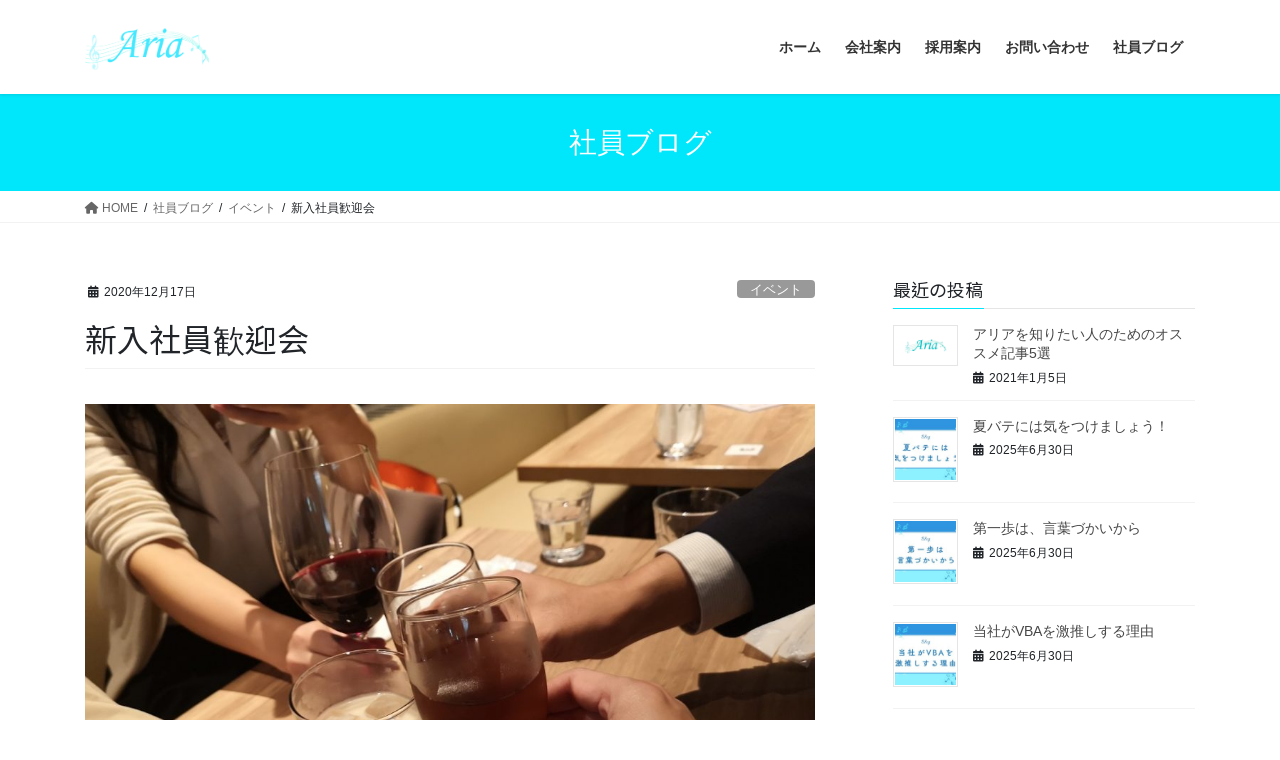

--- FILE ---
content_type: text/html; charset=UTF-8
request_url: https://aria-air.com/2020/12/17/1305/
body_size: 17441
content:
<!DOCTYPE html>
<html dir="ltr" lang="ja" prefix="og: https://ogp.me/ns#">
<head>
<meta charset="utf-8">
<meta http-equiv="X-UA-Compatible" content="IE=edge">
<meta name="viewport" content="width=device-width, initial-scale=1">
<!-- Google tag (gtag.js) --><script async src="https://www.googletagmanager.com/gtag/js?id=UA-172324805-1"></script><script>window.dataLayer = window.dataLayer || [];function gtag(){dataLayer.push(arguments);}gtag('js', new Date());gtag('config', 'UA-172324805-1');</script>
<title>新入社員歓迎会 | 株式会社アリア</title>
	<style>img:is([sizes="auto" i], [sizes^="auto," i]) { contain-intrinsic-size: 3000px 1500px }</style>
	
		<!-- All in One SEO 4.9.0 - aioseo.com -->
	<meta name="robots" content="max-image-preview:large" />
	<meta name="author" content="アリア社員"/>
	<link rel="canonical" href="https://aria-air.com/2020/12/17/1305/" />
	<meta name="generator" content="All in One SEO (AIOSEO) 4.9.0" />
		<meta property="og:locale" content="ja_JP" />
		<meta property="og:site_name" content="株式会社アリア | アウトソーシング・システム開発・ITサポートで、未経験から未来を拓く。" />
		<meta property="og:type" content="article" />
		<meta property="og:title" content="新入社員歓迎会 | 株式会社アリア" />
		<meta property="og:url" content="https://aria-air.com/2020/12/17/1305/" />
		<meta property="article:published_time" content="2020-12-17T01:11:00+00:00" />
		<meta property="article:modified_time" content="2025-06-02T07:04:45+00:00" />
		<meta name="twitter:card" content="summary" />
		<meta name="twitter:title" content="新入社員歓迎会 | 株式会社アリア" />
		<script type="application/ld+json" class="aioseo-schema">
			{"@context":"https:\/\/schema.org","@graph":[{"@type":"Article","@id":"https:\/\/aria-air.com\/2020\/12\/17\/1305\/#article","name":"\u65b0\u5165\u793e\u54e1\u6b53\u8fce\u4f1a | \u682a\u5f0f\u4f1a\u793e\u30a2\u30ea\u30a2","headline":"\u65b0\u5165\u793e\u54e1\u6b53\u8fce\u4f1a","author":{"@id":"https:\/\/aria-air.com\/author\/employee\/#author"},"publisher":{"@id":"https:\/\/aria-air.com\/#organization"},"image":{"@type":"ImageObject","url":"https:\/\/aria-air.com\/wp-content\/uploads\/2020\/11\/IMG_20201120_211850.jpg","width":1095,"height":821},"datePublished":"2020-12-17T10:11:00+09:00","dateModified":"2025-06-02T16:04:45+09:00","inLanguage":"ja","mainEntityOfPage":{"@id":"https:\/\/aria-air.com\/2020\/12\/17\/1305\/#webpage"},"isPartOf":{"@id":"https:\/\/aria-air.com\/2020\/12\/17\/1305\/#webpage"},"articleSection":"\u30a4\u30d9\u30f3\u30c8, \u30d6\u30ed\u30b0, \u65b0\u5165\u793e\u54e1"},{"@type":"BreadcrumbList","@id":"https:\/\/aria-air.com\/2020\/12\/17\/1305\/#breadcrumblist","itemListElement":[{"@type":"ListItem","@id":"https:\/\/aria-air.com#listItem","position":1,"name":"\u30db\u30fc\u30e0","item":"https:\/\/aria-air.com","nextItem":{"@type":"ListItem","@id":"https:\/\/aria-air.com\/category\/blog\/#listItem","name":"\u30d6\u30ed\u30b0"}},{"@type":"ListItem","@id":"https:\/\/aria-air.com\/category\/blog\/#listItem","position":2,"name":"\u30d6\u30ed\u30b0","item":"https:\/\/aria-air.com\/category\/blog\/","nextItem":{"@type":"ListItem","@id":"https:\/\/aria-air.com\/2020\/12\/17\/1305\/#listItem","name":"\u65b0\u5165\u793e\u54e1\u6b53\u8fce\u4f1a"},"previousItem":{"@type":"ListItem","@id":"https:\/\/aria-air.com#listItem","name":"\u30db\u30fc\u30e0"}},{"@type":"ListItem","@id":"https:\/\/aria-air.com\/2020\/12\/17\/1305\/#listItem","position":3,"name":"\u65b0\u5165\u793e\u54e1\u6b53\u8fce\u4f1a","previousItem":{"@type":"ListItem","@id":"https:\/\/aria-air.com\/category\/blog\/#listItem","name":"\u30d6\u30ed\u30b0"}}]},{"@type":"Organization","@id":"https:\/\/aria-air.com\/#organization","name":"\u682a\u5f0f\u4f1a\u793e\u30a2\u30ea\u30a2","description":"\u30a2\u30a6\u30c8\u30bd\u30fc\u30b7\u30f3\u30b0\u30fb\u30b7\u30b9\u30c6\u30e0\u958b\u767a\u30fbIT\u30b5\u30dd\u30fc\u30c8\u3067\u3001\u672a\u7d4c\u9a13\u304b\u3089\u672a\u6765\u3092\u62d3\u304f\u3002","url":"https:\/\/aria-air.com\/","logo":{"@type":"ImageObject","url":"https:\/\/aria-air.com\/wp-content\/uploads\/2021\/11\/aria_logo_300.png","@id":"https:\/\/aria-air.com\/2020\/12\/17\/1305\/#organizationLogo","width":300,"height":121},"image":{"@id":"https:\/\/aria-air.com\/2020\/12\/17\/1305\/#organizationLogo"}},{"@type":"Person","@id":"https:\/\/aria-air.com\/author\/employee\/#author","url":"https:\/\/aria-air.com\/author\/employee\/","name":"\u30a2\u30ea\u30a2\u793e\u54e1"},{"@type":"WebPage","@id":"https:\/\/aria-air.com\/2020\/12\/17\/1305\/#webpage","url":"https:\/\/aria-air.com\/2020\/12\/17\/1305\/","name":"\u65b0\u5165\u793e\u54e1\u6b53\u8fce\u4f1a | \u682a\u5f0f\u4f1a\u793e\u30a2\u30ea\u30a2","inLanguage":"ja","isPartOf":{"@id":"https:\/\/aria-air.com\/#website"},"breadcrumb":{"@id":"https:\/\/aria-air.com\/2020\/12\/17\/1305\/#breadcrumblist"},"author":{"@id":"https:\/\/aria-air.com\/author\/employee\/#author"},"creator":{"@id":"https:\/\/aria-air.com\/author\/employee\/#author"},"image":{"@type":"ImageObject","url":"https:\/\/aria-air.com\/wp-content\/uploads\/2020\/11\/IMG_20201120_211850.jpg","@id":"https:\/\/aria-air.com\/2020\/12\/17\/1305\/#mainImage","width":1095,"height":821},"primaryImageOfPage":{"@id":"https:\/\/aria-air.com\/2020\/12\/17\/1305\/#mainImage"},"datePublished":"2020-12-17T10:11:00+09:00","dateModified":"2025-06-02T16:04:45+09:00"},{"@type":"WebSite","@id":"https:\/\/aria-air.com\/#website","url":"https:\/\/aria-air.com\/","name":"\u682a\u5f0f\u4f1a\u793e\u30a2\u30ea\u30a2","description":"\u30a2\u30a6\u30c8\u30bd\u30fc\u30b7\u30f3\u30b0\u30fb\u30b7\u30b9\u30c6\u30e0\u958b\u767a\u30fbIT\u30b5\u30dd\u30fc\u30c8\u3067\u3001\u672a\u7d4c\u9a13\u304b\u3089\u672a\u6765\u3092\u62d3\u304f\u3002","inLanguage":"ja","publisher":{"@id":"https:\/\/aria-air.com\/#organization"}}]}
		</script>
		<!-- All in One SEO -->

<link rel='dns-prefetch' href='//webfonts.xserver.jp' />
<link rel="alternate" type="application/rss+xml" title="株式会社アリア &raquo; フィード" href="https://aria-air.com/feed/" />
<link rel="alternate" type="application/rss+xml" title="株式会社アリア &raquo; コメントフィード" href="https://aria-air.com/comments/feed/" />
<meta name="description" content="お疲れ様です、新入社員のKです。先日の金曜日、業後に新入社員(KやOさん、Sさん)の歓迎会が催されました。今回はその時の様子についてお話しさせていただきます。お店へ今回のお店はレストラン「プラチナフィッシュ　マーチエキュート神田万世橋店」！万世橋駅の名残であるレンガ造りの高架橋をリノベーションしたお店で、デッキから秋葉原の街を眺めることができます。レトロな赤レンガが素敵ですね。みんなメニュー" /><script type="text/javascript">
/* <![CDATA[ */
window._wpemojiSettings = {"baseUrl":"https:\/\/s.w.org\/images\/core\/emoji\/16.0.1\/72x72\/","ext":".png","svgUrl":"https:\/\/s.w.org\/images\/core\/emoji\/16.0.1\/svg\/","svgExt":".svg","source":{"concatemoji":"https:\/\/aria-air.com\/wp-includes\/js\/wp-emoji-release.min.js?ver=6.8.3"}};
/*! This file is auto-generated */
!function(s,n){var o,i,e;function c(e){try{var t={supportTests:e,timestamp:(new Date).valueOf()};sessionStorage.setItem(o,JSON.stringify(t))}catch(e){}}function p(e,t,n){e.clearRect(0,0,e.canvas.width,e.canvas.height),e.fillText(t,0,0);var t=new Uint32Array(e.getImageData(0,0,e.canvas.width,e.canvas.height).data),a=(e.clearRect(0,0,e.canvas.width,e.canvas.height),e.fillText(n,0,0),new Uint32Array(e.getImageData(0,0,e.canvas.width,e.canvas.height).data));return t.every(function(e,t){return e===a[t]})}function u(e,t){e.clearRect(0,0,e.canvas.width,e.canvas.height),e.fillText(t,0,0);for(var n=e.getImageData(16,16,1,1),a=0;a<n.data.length;a++)if(0!==n.data[a])return!1;return!0}function f(e,t,n,a){switch(t){case"flag":return n(e,"\ud83c\udff3\ufe0f\u200d\u26a7\ufe0f","\ud83c\udff3\ufe0f\u200b\u26a7\ufe0f")?!1:!n(e,"\ud83c\udde8\ud83c\uddf6","\ud83c\udde8\u200b\ud83c\uddf6")&&!n(e,"\ud83c\udff4\udb40\udc67\udb40\udc62\udb40\udc65\udb40\udc6e\udb40\udc67\udb40\udc7f","\ud83c\udff4\u200b\udb40\udc67\u200b\udb40\udc62\u200b\udb40\udc65\u200b\udb40\udc6e\u200b\udb40\udc67\u200b\udb40\udc7f");case"emoji":return!a(e,"\ud83e\udedf")}return!1}function g(e,t,n,a){var r="undefined"!=typeof WorkerGlobalScope&&self instanceof WorkerGlobalScope?new OffscreenCanvas(300,150):s.createElement("canvas"),o=r.getContext("2d",{willReadFrequently:!0}),i=(o.textBaseline="top",o.font="600 32px Arial",{});return e.forEach(function(e){i[e]=t(o,e,n,a)}),i}function t(e){var t=s.createElement("script");t.src=e,t.defer=!0,s.head.appendChild(t)}"undefined"!=typeof Promise&&(o="wpEmojiSettingsSupports",i=["flag","emoji"],n.supports={everything:!0,everythingExceptFlag:!0},e=new Promise(function(e){s.addEventListener("DOMContentLoaded",e,{once:!0})}),new Promise(function(t){var n=function(){try{var e=JSON.parse(sessionStorage.getItem(o));if("object"==typeof e&&"number"==typeof e.timestamp&&(new Date).valueOf()<e.timestamp+604800&&"object"==typeof e.supportTests)return e.supportTests}catch(e){}return null}();if(!n){if("undefined"!=typeof Worker&&"undefined"!=typeof OffscreenCanvas&&"undefined"!=typeof URL&&URL.createObjectURL&&"undefined"!=typeof Blob)try{var e="postMessage("+g.toString()+"("+[JSON.stringify(i),f.toString(),p.toString(),u.toString()].join(",")+"));",a=new Blob([e],{type:"text/javascript"}),r=new Worker(URL.createObjectURL(a),{name:"wpTestEmojiSupports"});return void(r.onmessage=function(e){c(n=e.data),r.terminate(),t(n)})}catch(e){}c(n=g(i,f,p,u))}t(n)}).then(function(e){for(var t in e)n.supports[t]=e[t],n.supports.everything=n.supports.everything&&n.supports[t],"flag"!==t&&(n.supports.everythingExceptFlag=n.supports.everythingExceptFlag&&n.supports[t]);n.supports.everythingExceptFlag=n.supports.everythingExceptFlag&&!n.supports.flag,n.DOMReady=!1,n.readyCallback=function(){n.DOMReady=!0}}).then(function(){return e}).then(function(){var e;n.supports.everything||(n.readyCallback(),(e=n.source||{}).concatemoji?t(e.concatemoji):e.wpemoji&&e.twemoji&&(t(e.twemoji),t(e.wpemoji)))}))}((window,document),window._wpemojiSettings);
/* ]]> */
</script>
<link rel='stylesheet' id='vkExUnit_common_style-css' href='https://aria-air.com/wp-content/plugins/vk-all-in-one-expansion-unit/assets/css/vkExUnit_style.css?ver=9.112.3.0' type='text/css' media='all' />
<style id='vkExUnit_common_style-inline-css' type='text/css'>
:root {--ver_page_top_button_url:url(https://aria-air.com/wp-content/plugins/vk-all-in-one-expansion-unit/assets/images/to-top-btn-icon.svg);}@font-face {font-weight: normal;font-style: normal;font-family: "vk_sns";src: url("https://aria-air.com/wp-content/plugins/vk-all-in-one-expansion-unit/inc/sns/icons/fonts/vk_sns.eot?-bq20cj");src: url("https://aria-air.com/wp-content/plugins/vk-all-in-one-expansion-unit/inc/sns/icons/fonts/vk_sns.eot?#iefix-bq20cj") format("embedded-opentype"),url("https://aria-air.com/wp-content/plugins/vk-all-in-one-expansion-unit/inc/sns/icons/fonts/vk_sns.woff?-bq20cj") format("woff"),url("https://aria-air.com/wp-content/plugins/vk-all-in-one-expansion-unit/inc/sns/icons/fonts/vk_sns.ttf?-bq20cj") format("truetype"),url("https://aria-air.com/wp-content/plugins/vk-all-in-one-expansion-unit/inc/sns/icons/fonts/vk_sns.svg?-bq20cj#vk_sns") format("svg");}
.veu_promotion-alert__content--text {border: 1px solid rgba(0,0,0,0.125);padding: 0.5em 1em;border-radius: var(--vk-size-radius);margin-bottom: var(--vk-margin-block-bottom);font-size: 0.875rem;}/* Alert Content部分に段落タグを入れた場合に最後の段落の余白を0にする */.veu_promotion-alert__content--text p:last-of-type{margin-bottom:0;margin-top: 0;}
</style>
<style id='wp-emoji-styles-inline-css' type='text/css'>

	img.wp-smiley, img.emoji {
		display: inline !important;
		border: none !important;
		box-shadow: none !important;
		height: 1em !important;
		width: 1em !important;
		margin: 0 0.07em !important;
		vertical-align: -0.1em !important;
		background: none !important;
		padding: 0 !important;
	}
</style>
<link rel='stylesheet' id='wp-block-library-css' href='https://aria-air.com/wp-includes/css/dist/block-library/style.min.css?ver=6.8.3' type='text/css' media='all' />
<style id='wp-block-library-inline-css' type='text/css'>
/* VK Color Palettes */
</style>
<style id='classic-theme-styles-inline-css' type='text/css'>
/*! This file is auto-generated */
.wp-block-button__link{color:#fff;background-color:#32373c;border-radius:9999px;box-shadow:none;text-decoration:none;padding:calc(.667em + 2px) calc(1.333em + 2px);font-size:1.125em}.wp-block-file__button{background:#32373c;color:#fff;text-decoration:none}
</style>
<link rel='stylesheet' id='aioseo/css/src/vue/standalone/blocks/table-of-contents/global.scss-css' href='https://aria-air.com/wp-content/plugins/all-in-one-seo-pack/dist/Lite/assets/css/table-of-contents/global.e90f6d47.css?ver=4.9.0' type='text/css' media='all' />
<link rel='stylesheet' id='wp-components-css' href='https://aria-air.com/wp-includes/css/dist/components/style.min.css?ver=6.8.3' type='text/css' media='all' />
<link rel='stylesheet' id='wp-preferences-css' href='https://aria-air.com/wp-includes/css/dist/preferences/style.min.css?ver=6.8.3' type='text/css' media='all' />
<link rel='stylesheet' id='wp-block-editor-css' href='https://aria-air.com/wp-includes/css/dist/block-editor/style.min.css?ver=6.8.3' type='text/css' media='all' />
<link rel='stylesheet' id='wp-reusable-blocks-css' href='https://aria-air.com/wp-includes/css/dist/reusable-blocks/style.min.css?ver=6.8.3' type='text/css' media='all' />
<link rel='stylesheet' id='wp-patterns-css' href='https://aria-air.com/wp-includes/css/dist/patterns/style.min.css?ver=6.8.3' type='text/css' media='all' />
<link rel='stylesheet' id='wp-editor-css' href='https://aria-air.com/wp-includes/css/dist/editor/style.min.css?ver=6.8.3' type='text/css' media='all' />
<link rel='stylesheet' id='tinyjpfont_gutenberg_style-css-css' href='https://aria-air.com/wp-content/plugins/japanese-font-for-tinymce/gutenjpfont/dist/blocks.style.build.css?ver=6.8.3' type='text/css' media='all' />
<style id='global-styles-inline-css' type='text/css'>
:root{--wp--preset--aspect-ratio--square: 1;--wp--preset--aspect-ratio--4-3: 4/3;--wp--preset--aspect-ratio--3-4: 3/4;--wp--preset--aspect-ratio--3-2: 3/2;--wp--preset--aspect-ratio--2-3: 2/3;--wp--preset--aspect-ratio--16-9: 16/9;--wp--preset--aspect-ratio--9-16: 9/16;--wp--preset--color--black: #000000;--wp--preset--color--cyan-bluish-gray: #abb8c3;--wp--preset--color--white: #ffffff;--wp--preset--color--pale-pink: #f78da7;--wp--preset--color--vivid-red: #cf2e2e;--wp--preset--color--luminous-vivid-orange: #ff6900;--wp--preset--color--luminous-vivid-amber: #fcb900;--wp--preset--color--light-green-cyan: #7bdcb5;--wp--preset--color--vivid-green-cyan: #00d084;--wp--preset--color--pale-cyan-blue: #8ed1fc;--wp--preset--color--vivid-cyan-blue: #0693e3;--wp--preset--color--vivid-purple: #9b51e0;--wp--preset--gradient--vivid-cyan-blue-to-vivid-purple: linear-gradient(135deg,rgba(6,147,227,1) 0%,rgb(155,81,224) 100%);--wp--preset--gradient--light-green-cyan-to-vivid-green-cyan: linear-gradient(135deg,rgb(122,220,180) 0%,rgb(0,208,130) 100%);--wp--preset--gradient--luminous-vivid-amber-to-luminous-vivid-orange: linear-gradient(135deg,rgba(252,185,0,1) 0%,rgba(255,105,0,1) 100%);--wp--preset--gradient--luminous-vivid-orange-to-vivid-red: linear-gradient(135deg,rgba(255,105,0,1) 0%,rgb(207,46,46) 100%);--wp--preset--gradient--very-light-gray-to-cyan-bluish-gray: linear-gradient(135deg,rgb(238,238,238) 0%,rgb(169,184,195) 100%);--wp--preset--gradient--cool-to-warm-spectrum: linear-gradient(135deg,rgb(74,234,220) 0%,rgb(151,120,209) 20%,rgb(207,42,186) 40%,rgb(238,44,130) 60%,rgb(251,105,98) 80%,rgb(254,248,76) 100%);--wp--preset--gradient--blush-light-purple: linear-gradient(135deg,rgb(255,206,236) 0%,rgb(152,150,240) 100%);--wp--preset--gradient--blush-bordeaux: linear-gradient(135deg,rgb(254,205,165) 0%,rgb(254,45,45) 50%,rgb(107,0,62) 100%);--wp--preset--gradient--luminous-dusk: linear-gradient(135deg,rgb(255,203,112) 0%,rgb(199,81,192) 50%,rgb(65,88,208) 100%);--wp--preset--gradient--pale-ocean: linear-gradient(135deg,rgb(255,245,203) 0%,rgb(182,227,212) 50%,rgb(51,167,181) 100%);--wp--preset--gradient--electric-grass: linear-gradient(135deg,rgb(202,248,128) 0%,rgb(113,206,126) 100%);--wp--preset--gradient--midnight: linear-gradient(135deg,rgb(2,3,129) 0%,rgb(40,116,252) 100%);--wp--preset--font-size--small: 13px;--wp--preset--font-size--medium: 20px;--wp--preset--font-size--large: 36px;--wp--preset--font-size--x-large: 42px;--wp--preset--spacing--20: 0.44rem;--wp--preset--spacing--30: 0.67rem;--wp--preset--spacing--40: 1rem;--wp--preset--spacing--50: 1.5rem;--wp--preset--spacing--60: 2.25rem;--wp--preset--spacing--70: 3.38rem;--wp--preset--spacing--80: 5.06rem;--wp--preset--shadow--natural: 6px 6px 9px rgba(0, 0, 0, 0.2);--wp--preset--shadow--deep: 12px 12px 50px rgba(0, 0, 0, 0.4);--wp--preset--shadow--sharp: 6px 6px 0px rgba(0, 0, 0, 0.2);--wp--preset--shadow--outlined: 6px 6px 0px -3px rgba(255, 255, 255, 1), 6px 6px rgba(0, 0, 0, 1);--wp--preset--shadow--crisp: 6px 6px 0px rgba(0, 0, 0, 1);}:where(.is-layout-flex){gap: 0.5em;}:where(.is-layout-grid){gap: 0.5em;}body .is-layout-flex{display: flex;}.is-layout-flex{flex-wrap: wrap;align-items: center;}.is-layout-flex > :is(*, div){margin: 0;}body .is-layout-grid{display: grid;}.is-layout-grid > :is(*, div){margin: 0;}:where(.wp-block-columns.is-layout-flex){gap: 2em;}:where(.wp-block-columns.is-layout-grid){gap: 2em;}:where(.wp-block-post-template.is-layout-flex){gap: 1.25em;}:where(.wp-block-post-template.is-layout-grid){gap: 1.25em;}.has-black-color{color: var(--wp--preset--color--black) !important;}.has-cyan-bluish-gray-color{color: var(--wp--preset--color--cyan-bluish-gray) !important;}.has-white-color{color: var(--wp--preset--color--white) !important;}.has-pale-pink-color{color: var(--wp--preset--color--pale-pink) !important;}.has-vivid-red-color{color: var(--wp--preset--color--vivid-red) !important;}.has-luminous-vivid-orange-color{color: var(--wp--preset--color--luminous-vivid-orange) !important;}.has-luminous-vivid-amber-color{color: var(--wp--preset--color--luminous-vivid-amber) !important;}.has-light-green-cyan-color{color: var(--wp--preset--color--light-green-cyan) !important;}.has-vivid-green-cyan-color{color: var(--wp--preset--color--vivid-green-cyan) !important;}.has-pale-cyan-blue-color{color: var(--wp--preset--color--pale-cyan-blue) !important;}.has-vivid-cyan-blue-color{color: var(--wp--preset--color--vivid-cyan-blue) !important;}.has-vivid-purple-color{color: var(--wp--preset--color--vivid-purple) !important;}.has-black-background-color{background-color: var(--wp--preset--color--black) !important;}.has-cyan-bluish-gray-background-color{background-color: var(--wp--preset--color--cyan-bluish-gray) !important;}.has-white-background-color{background-color: var(--wp--preset--color--white) !important;}.has-pale-pink-background-color{background-color: var(--wp--preset--color--pale-pink) !important;}.has-vivid-red-background-color{background-color: var(--wp--preset--color--vivid-red) !important;}.has-luminous-vivid-orange-background-color{background-color: var(--wp--preset--color--luminous-vivid-orange) !important;}.has-luminous-vivid-amber-background-color{background-color: var(--wp--preset--color--luminous-vivid-amber) !important;}.has-light-green-cyan-background-color{background-color: var(--wp--preset--color--light-green-cyan) !important;}.has-vivid-green-cyan-background-color{background-color: var(--wp--preset--color--vivid-green-cyan) !important;}.has-pale-cyan-blue-background-color{background-color: var(--wp--preset--color--pale-cyan-blue) !important;}.has-vivid-cyan-blue-background-color{background-color: var(--wp--preset--color--vivid-cyan-blue) !important;}.has-vivid-purple-background-color{background-color: var(--wp--preset--color--vivid-purple) !important;}.has-black-border-color{border-color: var(--wp--preset--color--black) !important;}.has-cyan-bluish-gray-border-color{border-color: var(--wp--preset--color--cyan-bluish-gray) !important;}.has-white-border-color{border-color: var(--wp--preset--color--white) !important;}.has-pale-pink-border-color{border-color: var(--wp--preset--color--pale-pink) !important;}.has-vivid-red-border-color{border-color: var(--wp--preset--color--vivid-red) !important;}.has-luminous-vivid-orange-border-color{border-color: var(--wp--preset--color--luminous-vivid-orange) !important;}.has-luminous-vivid-amber-border-color{border-color: var(--wp--preset--color--luminous-vivid-amber) !important;}.has-light-green-cyan-border-color{border-color: var(--wp--preset--color--light-green-cyan) !important;}.has-vivid-green-cyan-border-color{border-color: var(--wp--preset--color--vivid-green-cyan) !important;}.has-pale-cyan-blue-border-color{border-color: var(--wp--preset--color--pale-cyan-blue) !important;}.has-vivid-cyan-blue-border-color{border-color: var(--wp--preset--color--vivid-cyan-blue) !important;}.has-vivid-purple-border-color{border-color: var(--wp--preset--color--vivid-purple) !important;}.has-vivid-cyan-blue-to-vivid-purple-gradient-background{background: var(--wp--preset--gradient--vivid-cyan-blue-to-vivid-purple) !important;}.has-light-green-cyan-to-vivid-green-cyan-gradient-background{background: var(--wp--preset--gradient--light-green-cyan-to-vivid-green-cyan) !important;}.has-luminous-vivid-amber-to-luminous-vivid-orange-gradient-background{background: var(--wp--preset--gradient--luminous-vivid-amber-to-luminous-vivid-orange) !important;}.has-luminous-vivid-orange-to-vivid-red-gradient-background{background: var(--wp--preset--gradient--luminous-vivid-orange-to-vivid-red) !important;}.has-very-light-gray-to-cyan-bluish-gray-gradient-background{background: var(--wp--preset--gradient--very-light-gray-to-cyan-bluish-gray) !important;}.has-cool-to-warm-spectrum-gradient-background{background: var(--wp--preset--gradient--cool-to-warm-spectrum) !important;}.has-blush-light-purple-gradient-background{background: var(--wp--preset--gradient--blush-light-purple) !important;}.has-blush-bordeaux-gradient-background{background: var(--wp--preset--gradient--blush-bordeaux) !important;}.has-luminous-dusk-gradient-background{background: var(--wp--preset--gradient--luminous-dusk) !important;}.has-pale-ocean-gradient-background{background: var(--wp--preset--gradient--pale-ocean) !important;}.has-electric-grass-gradient-background{background: var(--wp--preset--gradient--electric-grass) !important;}.has-midnight-gradient-background{background: var(--wp--preset--gradient--midnight) !important;}.has-small-font-size{font-size: var(--wp--preset--font-size--small) !important;}.has-medium-font-size{font-size: var(--wp--preset--font-size--medium) !important;}.has-large-font-size{font-size: var(--wp--preset--font-size--large) !important;}.has-x-large-font-size{font-size: var(--wp--preset--font-size--x-large) !important;}
:where(.wp-block-post-template.is-layout-flex){gap: 1.25em;}:where(.wp-block-post-template.is-layout-grid){gap: 1.25em;}
:where(.wp-block-columns.is-layout-flex){gap: 2em;}:where(.wp-block-columns.is-layout-grid){gap: 2em;}
:root :where(.wp-block-pullquote){font-size: 1.5em;line-height: 1.6;}
</style>
<link rel='stylesheet' id='contact-form-7-css' href='https://aria-air.com/wp-content/plugins/contact-form-7/includes/css/styles.css?ver=6.1.3' type='text/css' media='all' />
<link rel='stylesheet' id='tinyjpfont-styles-css' href='https://aria-air.com/wp-content/plugins/japanese-font-for-tinymce/addfont.css?ver=6.8.3' type='text/css' media='all' />
<link rel='stylesheet' id='wp-show-posts-css' href='https://aria-air.com/wp-content/plugins/wp-show-posts/css/wp-show-posts-min.css?ver=1.1.6' type='text/css' media='all' />
<link rel='stylesheet' id='vk-swiper-style-css' href='https://aria-air.com/wp-content/plugins/vk-blocks/vendor/vektor-inc/vk-swiper/src/assets/css/swiper-bundle.min.css?ver=11.0.2' type='text/css' media='all' />
<link rel='stylesheet' id='bootstrap-4-style-css' href='https://aria-air.com/wp-content/themes/lightning/_g2/library/bootstrap-4/css/bootstrap.min.css?ver=4.5.0' type='text/css' media='all' />
<link rel='stylesheet' id='lightning-common-style-css' href='https://aria-air.com/wp-content/themes/lightning/_g2/assets/css/common.css?ver=15.30.1' type='text/css' media='all' />
<style id='lightning-common-style-inline-css' type='text/css'>
/* vk-mobile-nav */:root {--vk-mobile-nav-menu-btn-bg-src: url("https://aria-air.com/wp-content/themes/lightning/_g2/inc/vk-mobile-nav/package/images/vk-menu-btn-black.svg");--vk-mobile-nav-menu-btn-close-bg-src: url("https://aria-air.com/wp-content/themes/lightning/_g2/inc/vk-mobile-nav/package/images/vk-menu-close-black.svg");--vk-menu-acc-icon-open-black-bg-src: url("https://aria-air.com/wp-content/themes/lightning/_g2/inc/vk-mobile-nav/package/images/vk-menu-acc-icon-open-black.svg");--vk-menu-acc-icon-open-white-bg-src: url("https://aria-air.com/wp-content/themes/lightning/_g2/inc/vk-mobile-nav/package/images/vk-menu-acc-icon-open-white.svg");--vk-menu-acc-icon-close-black-bg-src: url("https://aria-air.com/wp-content/themes/lightning/_g2/inc/vk-mobile-nav/package/images/vk-menu-close-black.svg");--vk-menu-acc-icon-close-white-bg-src: url("https://aria-air.com/wp-content/themes/lightning/_g2/inc/vk-mobile-nav/package/images/vk-menu-close-white.svg");}
</style>
<link rel='stylesheet' id='lightning-design-style-css' href='https://aria-air.com/wp-content/themes/lightning/_g2/design-skin/origin2/css/style.css?ver=15.30.1' type='text/css' media='all' />
<style id='lightning-design-style-inline-css' type='text/css'>
:root {--color-key:#00e6fb;--wp--preset--color--vk-color-primary:#00e6fb;--color-key-dark:#2e6da4;}
/* ltg common custom */:root {--vk-menu-acc-btn-border-color:#333;--vk-color-primary:#00e6fb;--vk-color-primary-dark:#2e6da4;--vk-color-primary-vivid:#00fdff;--color-key:#00e6fb;--wp--preset--color--vk-color-primary:#00e6fb;--color-key-dark:#2e6da4;}.veu_color_txt_key { color:#2e6da4 ; }.veu_color_bg_key { background-color:#2e6da4 ; }.veu_color_border_key { border-color:#2e6da4 ; }.btn-default { border-color:#00e6fb;color:#00e6fb;}.btn-default:focus,.btn-default:hover { border-color:#00e6fb;background-color: #00e6fb; }.wp-block-search__button,.btn-primary { background-color:#00e6fb;border-color:#2e6da4; }.wp-block-search__button:focus,.wp-block-search__button:hover,.btn-primary:not(:disabled):not(.disabled):active,.btn-primary:focus,.btn-primary:hover { background-color:#2e6da4;border-color:#00e6fb; }.btn-outline-primary { color : #00e6fb ; border-color:#00e6fb; }.btn-outline-primary:not(:disabled):not(.disabled):active,.btn-outline-primary:focus,.btn-outline-primary:hover { color : #fff; background-color:#00e6fb;border-color:#2e6da4; }a { color:#337ab7; }/* sidebar child menu display */.localNav ul ul.children{ display:none; }.localNav ul li.current_page_ancestor ul.children,.localNav ul li.current_page_item ul.children,.localNav ul li.current-cat ul.children{ display:block; }/* ExUnit widget ( child page list widget and so on ) */.localNavi ul.children{ display:none; }.localNavi li.current_page_ancestor ul.children,.localNavi li.current_page_item ul.children,.localNavi li.current-cat ul.children{ display:block; }
.tagcloud a:before { font-family: "Font Awesome 5 Free";content: "\f02b";font-weight: bold; }
.media .media-body .media-heading a:hover { color:#00e6fb; }@media (min-width: 768px){.gMenu > li:before,.gMenu > li.menu-item-has-children::after { border-bottom-color:#2e6da4 }.gMenu li li { background-color:#2e6da4 }.gMenu li li a:hover { background-color:#00e6fb; }} /* @media (min-width: 768px) */.page-header { background-color:#00e6fb; }h2,.mainSection-title { border-top-color:#00e6fb; }h3:after,.subSection-title:after { border-bottom-color:#00e6fb; }ul.page-numbers li span.page-numbers.current,.page-link dl .post-page-numbers.current { background-color:#00e6fb; }.pager li > a { border-color:#00e6fb;color:#00e6fb;}.pager li > a:hover { background-color:#00e6fb;color:#fff;}.siteFooter { border-top-color:#00e6fb; }dt { border-left-color:#00e6fb; }:root {--g_nav_main_acc_icon_open_url:url(https://aria-air.com/wp-content/themes/lightning/_g2/inc/vk-mobile-nav/package/images/vk-menu-acc-icon-open-black.svg);--g_nav_main_acc_icon_close_url: url(https://aria-air.com/wp-content/themes/lightning/_g2/inc/vk-mobile-nav/package/images/vk-menu-close-black.svg);--g_nav_sub_acc_icon_open_url: url(https://aria-air.com/wp-content/themes/lightning/_g2/inc/vk-mobile-nav/package/images/vk-menu-acc-icon-open-white.svg);--g_nav_sub_acc_icon_close_url: url(https://aria-air.com/wp-content/themes/lightning/_g2/inc/vk-mobile-nav/package/images/vk-menu-close-white.svg);}
</style>
<link rel='stylesheet' id='veu-cta-css' href='https://aria-air.com/wp-content/plugins/vk-all-in-one-expansion-unit/inc/call-to-action/package/assets/css/style.css?ver=9.112.3.0' type='text/css' media='all' />
<link rel='stylesheet' id='vk-blocks-build-css-css' href='https://aria-air.com/wp-content/plugins/vk-blocks/build/block-build.css?ver=1.114.2.1' type='text/css' media='all' />
<style id='vk-blocks-build-css-inline-css' type='text/css'>
:root {--vk_flow-arrow: url(https://aria-air.com/wp-content/plugins/vk-blocks/inc/vk-blocks/images/arrow_bottom.svg);--vk_image-mask-circle: url(https://aria-air.com/wp-content/plugins/vk-blocks/inc/vk-blocks/images/circle.svg);--vk_image-mask-wave01: url(https://aria-air.com/wp-content/plugins/vk-blocks/inc/vk-blocks/images/wave01.svg);--vk_image-mask-wave02: url(https://aria-air.com/wp-content/plugins/vk-blocks/inc/vk-blocks/images/wave02.svg);--vk_image-mask-wave03: url(https://aria-air.com/wp-content/plugins/vk-blocks/inc/vk-blocks/images/wave03.svg);--vk_image-mask-wave04: url(https://aria-air.com/wp-content/plugins/vk-blocks/inc/vk-blocks/images/wave04.svg);}

	:root {

		--vk-balloon-border-width:1px;

		--vk-balloon-speech-offset:-12px;
	}
	
</style>
<link rel='stylesheet' id='lightning-theme-style-css' href='https://aria-air.com/wp-content/themes/lightning/style.css?ver=15.30.1' type='text/css' media='all' />
<link rel='stylesheet' id='vk-font-awesome-css' href='https://aria-air.com/wp-content/themes/lightning/vendor/vektor-inc/font-awesome-versions/src/versions/6/css/all.min.css?ver=6.4.2' type='text/css' media='all' />
<script type="text/javascript" src="https://aria-air.com/wp-includes/js/jquery/jquery.min.js?ver=3.7.1" id="jquery-core-js"></script>
<script type="text/javascript" src="https://aria-air.com/wp-includes/js/jquery/jquery-migrate.min.js?ver=3.4.1" id="jquery-migrate-js"></script>
<script type="text/javascript" src="//webfonts.xserver.jp/js/xserverv3.js?fadein=0&amp;ver=2.0.8" id="typesquare_std-js"></script>
<link rel="https://api.w.org/" href="https://aria-air.com/wp-json/" /><link rel="alternate" title="JSON" type="application/json" href="https://aria-air.com/wp-json/wp/v2/posts/1305" /><link rel="EditURI" type="application/rsd+xml" title="RSD" href="https://aria-air.com/xmlrpc.php?rsd" />
<meta name="generator" content="WordPress 6.8.3" />
<link rel='shortlink' href='https://aria-air.com/?p=1305' />
<link rel="alternate" title="oEmbed (JSON)" type="application/json+oembed" href="https://aria-air.com/wp-json/oembed/1.0/embed?url=https%3A%2F%2Faria-air.com%2F2020%2F12%2F17%2F1305%2F" />
<link rel="alternate" title="oEmbed (XML)" type="text/xml+oembed" href="https://aria-air.com/wp-json/oembed/1.0/embed?url=https%3A%2F%2Faria-air.com%2F2020%2F12%2F17%2F1305%2F&#038;format=xml" />
	<link rel="preconnect" href="https://fonts.googleapis.com">
	<link rel="preconnect" href="https://fonts.gstatic.com">
	<link href='https://fonts.googleapis.com/css2?display=swap&family=Noto+Sans+TC&family=Coustard&family=Noto+Serif' rel='stylesheet'>
		<!-- GA Google Analytics @ https://m0n.co/ga -->
		<script async src="https://www.googletagmanager.com/gtag/js?id=G-QDJMTRL7B7"></script>
		<script>
			window.dataLayer = window.dataLayer || [];
			function gtag(){dataLayer.push(arguments);}
			gtag('js', new Date());
			gtag('config', 'G-QDJMTRL7B7');
		</script>

	<style id="lightning-color-custom-for-plugins" type="text/css">/* ltg theme common */.color_key_bg,.color_key_bg_hover:hover{background-color: #00e6fb;}.color_key_txt,.color_key_txt_hover:hover{color: #00e6fb;}.color_key_border,.color_key_border_hover:hover{border-color: #00e6fb;}.color_key_dark_bg,.color_key_dark_bg_hover:hover{background-color: #2e6da4;}.color_key_dark_txt,.color_key_dark_txt_hover:hover{color: #2e6da4;}.color_key_dark_border,.color_key_dark_border_hover:hover{border-color: #2e6da4;}</style><meta name="generator" content="Elementor 3.33.1; features: e_font_icon_svg, additional_custom_breakpoints; settings: css_print_method-external, google_font-enabled, font_display-swap">
			<style>
				.e-con.e-parent:nth-of-type(n+4):not(.e-lazyloaded):not(.e-no-lazyload),
				.e-con.e-parent:nth-of-type(n+4):not(.e-lazyloaded):not(.e-no-lazyload) * {
					background-image: none !important;
				}
				@media screen and (max-height: 1024px) {
					.e-con.e-parent:nth-of-type(n+3):not(.e-lazyloaded):not(.e-no-lazyload),
					.e-con.e-parent:nth-of-type(n+3):not(.e-lazyloaded):not(.e-no-lazyload) * {
						background-image: none !important;
					}
				}
				@media screen and (max-height: 640px) {
					.e-con.e-parent:nth-of-type(n+2):not(.e-lazyloaded):not(.e-no-lazyload),
					.e-con.e-parent:nth-of-type(n+2):not(.e-lazyloaded):not(.e-no-lazyload) * {
						background-image: none !important;
					}
				}
			</style>
			<!-- [ VK All in One Expansion Unit OGP ] -->
<meta property="og:site_name" content="株式会社アリア" />
<meta property="og:url" content="https://aria-air.com/2020/12/17/1305/" />
<meta property="og:title" content="新入社員歓迎会 | 株式会社アリア" />
<meta property="og:description" content="お疲れ様です、新入社員のKです。先日の金曜日、業後に新入社員(KやOさん、Sさん)の歓迎会が催されました。今回はその時の様子についてお話しさせていただきます。お店へ今回のお店はレストラン「プラチナフィッシュ　マーチエキュート神田万世橋店」！万世橋駅の名残であるレンガ造りの高架橋をリノベーションしたお店で、デッキから秋葉原の街を眺めることができます。レトロな赤レンガが素敵ですね。みんなメニュー" />
<meta property="og:type" content="article" />
<meta property="og:image" content="https://aria-air.com/wp-content/uploads/2020/11/IMG_20201120_211850-1024x768.jpg" />
<meta property="og:image:width" content="1024" />
<meta property="og:image:height" content="768" />
<!-- [ / VK All in One Expansion Unit OGP ] -->
<!-- [ VK All in One Expansion Unit twitter card ] -->
<meta name="twitter:card" content="summary_large_image">
<meta name="twitter:description" content="お疲れ様です、新入社員のKです。先日の金曜日、業後に新入社員(KやOさん、Sさん)の歓迎会が催されました。今回はその時の様子についてお話しさせていただきます。お店へ今回のお店はレストラン「プラチナフィッシュ　マーチエキュート神田万世橋店」！万世橋駅の名残であるレンガ造りの高架橋をリノベーションしたお店で、デッキから秋葉原の街を眺めることができます。レトロな赤レンガが素敵ですね。みんなメニュー">
<meta name="twitter:title" content="新入社員歓迎会 | 株式会社アリア">
<meta name="twitter:url" content="https://aria-air.com/2020/12/17/1305/">
	<meta name="twitter:image" content="https://aria-air.com/wp-content/uploads/2020/11/IMG_20201120_211850-1024x768.jpg">
	<meta name="twitter:domain" content="aria-air.com">
	<!-- [ / VK All in One Expansion Unit twitter card ] -->
	<link rel="icon" href="https://aria-air.com/wp-content/uploads/2019/12/cropped-logo-1-32x32.png" sizes="32x32" />
<link rel="icon" href="https://aria-air.com/wp-content/uploads/2019/12/cropped-logo-1-192x192.png" sizes="192x192" />
<link rel="apple-touch-icon" href="https://aria-air.com/wp-content/uploads/2019/12/cropped-logo-1-180x180.png" />
<meta name="msapplication-TileImage" content="https://aria-air.com/wp-content/uploads/2019/12/cropped-logo-1-270x270.png" />
	<style id="egf-frontend-styles" type="text/css">
		h1 {font-family: 'Noto Sans TC', sans-serif;font-style: normal;font-weight: 400;} h2 {font-family: 'Coustard', sans-serif;font-style: normal;font-weight: 400;} h3 {font-family: 'Arial', sans-serif;font-style: normal;font-weight: 400;} h4 {} h5 {} p {font-family: 'Noto Serif', sans-serif;font-style: normal;font-weight: 400;} h6 {} 	</style>
	<!-- [ VK All in One Expansion Unit Article Structure Data ] --><script type="application/ld+json">{"@context":"https://schema.org/","@type":"Article","headline":"新入社員歓迎会","image":"https://aria-air.com/wp-content/uploads/2020/11/IMG_20201120_211850-320x180.jpg","datePublished":"2020-12-17T10:11:00+09:00","dateModified":"2025-06-02T16:04:45+09:00","author":{"@type":"organization","name":"アリア社員","url":"https://aria-air.com/","sameAs":""}}</script><!-- [ / VK All in One Expansion Unit Article Structure Data ] -->
</head>
<body class="wp-singular post-template-default single single-post postid-1305 single-format-standard wp-theme-lightning vk-blocks fa_v6_css post-name-welcome-party category-event category-blog category-new-employee post-type-post bootstrap4 device-pc elementor-default elementor-kit-50201">
<a class="skip-link screen-reader-text" href="#main">コンテンツへスキップ</a>
<a class="skip-link screen-reader-text" href="#vk-mobile-nav">ナビゲーションに移動</a>
<header class="siteHeader">
		<div class="container siteHeadContainer">
		<div class="navbar-header">
						<p class="navbar-brand siteHeader_logo">
			<a href="https://aria-air.com/">
				<span><img src="https://aria-air.com/wp-content/uploads/2021/11/aria_logo_300.png" alt="株式会社アリア" /></span>
			</a>
			</p>
					</div>

					<div id="gMenu_outer" class="gMenu_outer">
				<nav class="menu-%e4%bc%9a%e7%a4%be%e6%a6%82%e8%a6%81-container"><ul id="menu-%e4%bc%9a%e7%a4%be%e6%a6%82%e8%a6%81" class="menu gMenu vk-menu-acc"><li id="menu-item-113" class="menu-item menu-item-type-custom menu-item-object-custom menu-item-home"><a href="https://aria-air.com"><strong class="gMenu_name">ホーム</strong></a></li>
<li id="menu-item-537" class="menu-item menu-item-type-custom menu-item-object-custom menu-item-has-children"><a href="/corporate/"><strong class="gMenu_name">会社案内</strong></a>
<ul class="sub-menu">
	<li id="menu-item-66673" class="menu-item menu-item-type-custom menu-item-object-custom"><a href="/corporate#gaiyo">会社概要</a></li>
	<li id="menu-item-559" class="menu-item menu-item-type-post_type menu-item-object-page"><a href="https://aria-air.com/corporate/message/">代表挨拶</a></li>
	<li id="menu-item-110" class="menu-item menu-item-type-post_type menu-item-object-page"><a href="https://aria-air.com/corporate/service/">サービス紹介</a></li>
	<li id="menu-item-533" class="menu-item menu-item-type-post_type menu-item-object-page"><a href="https://aria-air.com/corporate/access/">アクセス</a></li>
</ul>
</li>
<li id="menu-item-555" class="menu-item menu-item-type-custom menu-item-object-custom menu-item-has-children"><a href="/recruit-info"><strong class="gMenu_name">採用案内</strong></a>
<ul class="sub-menu">
	<li id="menu-item-547" class="menu-item menu-item-type-custom menu-item-object-custom"><a href="/recruit-info#motome">社長メッセージ</a></li>
	<li id="menu-item-548" class="menu-item menu-item-type-custom menu-item-object-custom"><a href="/recruit-info#info">募集要項</a></li>
	<li id="menu-item-549" class="menu-item menu-item-type-custom menu-item-object-custom"><a href="/recruit-info#kensyu">研修制度</a></li>
	<li id="menu-item-551" class="menu-item menu-item-type-custom menu-item-object-custom"><a href="/recruit-info#entry">エントリー方法</a></li>
</ul>
</li>
<li id="menu-item-224" class="menu-item menu-item-type-post_type menu-item-object-page"><a href="https://aria-air.com/contact/"><strong class="gMenu_name">お問い合わせ</strong></a></li>
<li id="menu-item-604" class="menu-item menu-item-type-custom menu-item-object-custom"><a href="/blog/"><strong class="gMenu_name">社員ブログ</strong></a></li>
</ul></nav>			</div>
			</div>
	</header>

<div class="section page-header"><div class="container"><div class="row"><div class="col-md-12">
<div class="page-header_pageTitle">
社員ブログ</div>
</div></div></div></div><!-- [ /.page-header ] -->


<!-- [ .breadSection ] --><div class="section breadSection"><div class="container"><div class="row"><ol class="breadcrumb" itemscope itemtype="https://schema.org/BreadcrumbList"><li id="panHome" itemprop="itemListElement" itemscope itemtype="http://schema.org/ListItem"><a itemprop="item" href="https://aria-air.com/"><span itemprop="name"><i class="fa fa-home"></i> HOME</span></a><meta itemprop="position" content="1" /></li><li itemprop="itemListElement" itemscope itemtype="http://schema.org/ListItem"><a itemprop="item" href="https://aria-air.com/blog/"><span itemprop="name">社員ブログ</span></a><meta itemprop="position" content="2" /></li><li itemprop="itemListElement" itemscope itemtype="http://schema.org/ListItem"><a itemprop="item" href="https://aria-air.com/category/event/"><span itemprop="name">イベント</span></a><meta itemprop="position" content="3" /></li><li><span>新入社員歓迎会</span><meta itemprop="position" content="4" /></li></ol></div></div></div><!-- [ /.breadSection ] -->

<div class="section siteContent">
<div class="container">
<div class="row">

	<div class="col mainSection mainSection-col-two baseSection vk_posts-mainSection" id="main" role="main">
				<article id="post-1305" class="entry entry-full post-1305 post type-post status-publish format-standard has-post-thumbnail hentry category-event category-blog category-new-employee">

	
	
		<header class="entry-header">
			<div class="entry-meta">


<span class="published entry-meta_items">2020年12月17日</span>

<span class="entry-meta_items entry-meta_updated entry-meta_hidden">/ 最終更新日時 : <span class="updated">2025年6月2日</span></span>


	
	<span class="vcard author entry-meta_items entry-meta_items_author entry-meta_hidden"><span class="fn">アリア社員</span></span>



<span class="entry-meta_items entry-meta_items_term"><a href="https://aria-air.com/category/event/" class="btn btn-xs btn-primary entry-meta_items_term_button" style="background-color:#999999;border:none;">イベント</a></span>
</div>
				<h1 class="entry-title">
											新入社員歓迎会									</h1>
		</header>

	
	
	<div class="entry-body">
				<div class="veu_autoEyeCatchBox"><img fetchpriority="high" decoding="async" width="1024" height="768" src="https://aria-air.com/wp-content/uploads/2020/11/IMG_20201120_211850-1024x768.jpg" class="attachment-large size-large wp-post-image" alt="" srcset="https://aria-air.com/wp-content/uploads/2020/11/IMG_20201120_211850-1024x768.jpg 1024w, https://aria-air.com/wp-content/uploads/2020/11/IMG_20201120_211850-300x225.jpg 300w, https://aria-air.com/wp-content/uploads/2020/11/IMG_20201120_211850-768x576.jpg 768w, https://aria-air.com/wp-content/uploads/2020/11/IMG_20201120_211850.jpg 1095w" sizes="(max-width: 1024px) 100vw, 1024px" /></div>
<p>お疲れ様です、新入社員のKです。<br>先日の金曜日、業後に新入社員(KやOさん、Sさん)の歓迎会が催されました。<br>今回はその時の様子についてお話しさせていただきます。</p>



<div style="height:162px" aria-hidden="true" class="wp-block-spacer"></div>



<div class="wp-block-cover aligncenter has-background-dim" style="min-height:50px;aspect-ratio:unset;"><img decoding="async" width="1095" height="821" class="wp-block-cover__image-background wp-image-1308" alt="" src="http://aria-air.com/wp-content/uploads/2020/11/IMG_20201120_213855.jpg" data-object-fit="cover" srcset="https://aria-air.com/wp-content/uploads/2020/11/IMG_20201120_213855.jpg 1095w, https://aria-air.com/wp-content/uploads/2020/11/IMG_20201120_213855-300x225.jpg 300w, https://aria-air.com/wp-content/uploads/2020/11/IMG_20201120_213855-1024x768.jpg 1024w, https://aria-air.com/wp-content/uploads/2020/11/IMG_20201120_213855-768x576.jpg 768w" sizes="(max-width: 1095px) 100vw, 1095px" /><div class="wp-block-cover__inner-container is-layout-flow wp-block-cover-is-layout-flow">
<p class="has-text-align-center has-large-font-size">お店へ</p>
</div></div>



<div style="height:100px" aria-hidden="true" class="wp-block-spacer"></div>



<div class="wp-block-columns is-layout-flex wp-container-core-columns-is-layout-9d6595d7 wp-block-columns-is-layout-flex">
<div class="wp-block-column is-layout-flow wp-block-column-is-layout-flow" style="flex-basis:30.6%">
<figure class="wp-block-image size-large is-style-rounded"><img decoding="async" width="1024" height="768" src="http://aria-air.com/wp-content/uploads/2020/06/IMG_0479-1024x768.jpg" alt="" class="wp-image-658" srcset="https://aria-air.com/wp-content/uploads/2020/06/IMG_0479-1024x768.jpg 1024w, https://aria-air.com/wp-content/uploads/2020/06/IMG_0479-300x225.jpg 300w, https://aria-air.com/wp-content/uploads/2020/06/IMG_0479-768x576.jpg 768w, https://aria-air.com/wp-content/uploads/2020/06/IMG_0479-1536x1152.jpg 1536w, https://aria-air.com/wp-content/uploads/2020/06/IMG_0479.jpg 2016w" sizes="(max-width: 1024px) 100vw, 1024px" /></figure>
</div>



<div class="wp-block-column is-layout-flow wp-block-column-is-layout-flow">
<div style="height:42px" aria-hidden="true" class="wp-block-spacer"></div>



<p>今回のお店はレストラン<br>「プラチナフィッシュ　<a href="https://www.ecute.jp/maach/about.html" target="_blank" rel="noreferrer noopener">マーチエキュート神田万世橋</a>店」！<br>万世橋駅の名残であるレンガ造りの高架橋をリノベーションしたお店で、デッキから秋葉原の街を眺めることができます。<br>レトロな赤レンガが素敵ですね。</p>
</div>
</div>



<div class="wp-block-columns is-layout-flex wp-container-core-columns-is-layout-9d6595d7 wp-block-columns-is-layout-flex">
<div class="wp-block-column is-layout-flow wp-block-column-is-layout-flow">
<div style="height:54px" aria-hidden="true" class="wp-block-spacer"></div>



<p>みんなメニューを見て思案中……。<br>お魚とお酒がウリのお店みたいです。<br>どれもおいしそうで悩みますね。</p>
</div>



<div class="wp-block-column is-layout-flow wp-block-column-is-layout-flow" style="flex-basis:33.9%">
<figure class="wp-block-image size-large is-style-rounded"><img loading="lazy" decoding="async" width="1024" height="768" src="http://aria-air.com/wp-content/uploads/2020/11/IMG_20201120_210809-1024x768.jpg" alt="" class="wp-image-1307" srcset="https://aria-air.com/wp-content/uploads/2020/11/IMG_20201120_210809-1024x768.jpg 1024w, https://aria-air.com/wp-content/uploads/2020/11/IMG_20201120_210809-300x225.jpg 300w, https://aria-air.com/wp-content/uploads/2020/11/IMG_20201120_210809-768x576.jpg 768w, https://aria-air.com/wp-content/uploads/2020/11/IMG_20201120_210809.jpg 1095w" sizes="(max-width: 1024px) 100vw, 1024px" /></figure>



<p></p>
</div>
</div>



<div class="wp-block-image is-style-rounded"><figure class="aligncenter size-large is-resized"><img loading="lazy" decoding="async" src="http://aria-air.com/wp-content/uploads/2020/11/IMG_20201120_211850-1024x768.jpg" alt="" class="wp-image-1310" width="743" height="557" srcset="https://aria-air.com/wp-content/uploads/2020/11/IMG_20201120_211850-1024x768.jpg 1024w, https://aria-air.com/wp-content/uploads/2020/11/IMG_20201120_211850-300x225.jpg 300w, https://aria-air.com/wp-content/uploads/2020/11/IMG_20201120_211850-768x576.jpg 768w, https://aria-air.com/wp-content/uploads/2020/11/IMG_20201120_211850.jpg 1095w" sizes="(max-width: 743px) 100vw, 743px" /></figure></div>



<p>カンパ～イ！<br>うち半数はソフトドリンクです。<br>コロナの影響で開けなかった歓迎会、感染対策を意識しつつ楽しみます！</p>



<div style="height:204px" aria-hidden="true" class="wp-block-spacer"></div>



<div class="wp-block-cover has-background-dim" style="min-height:122px;aspect-ratio:unset;"><img loading="lazy" decoding="async" width="1095" height="821" class="wp-block-cover__image-background wp-image-1309" alt="" src="http://aria-air.com/wp-content/uploads/2020/11/IMG_20201120_213842.jpg" data-object-fit="cover" srcset="https://aria-air.com/wp-content/uploads/2020/11/IMG_20201120_213842.jpg 1095w, https://aria-air.com/wp-content/uploads/2020/11/IMG_20201120_213842-300x225.jpg 300w, https://aria-air.com/wp-content/uploads/2020/11/IMG_20201120_213842-1024x768.jpg 1024w, https://aria-air.com/wp-content/uploads/2020/11/IMG_20201120_213842-768x576.jpg 768w" sizes="(max-width: 1095px) 100vw, 1095px" /><div class="wp-block-cover__inner-container is-layout-flow wp-block-cover-is-layout-flow">
<p class="has-text-align-center has-large-font-size">料理到着！</p>
</div></div>



<div style="height:100px" aria-hidden="true" class="wp-block-spacer"></div>



<div class="wp-block-image is-style-rounded"><figure class="aligncenter size-large is-resized"><img loading="lazy" decoding="async" src="http://aria-air.com/wp-content/uploads/2020/11/IMG_20201120_213842-1024x768.jpg" alt="" class="wp-image-1309" width="873" height="655" srcset="https://aria-air.com/wp-content/uploads/2020/11/IMG_20201120_213842-1024x768.jpg 1024w, https://aria-air.com/wp-content/uploads/2020/11/IMG_20201120_213842-300x225.jpg 300w, https://aria-air.com/wp-content/uploads/2020/11/IMG_20201120_213842-768x576.jpg 768w, https://aria-air.com/wp-content/uploads/2020/11/IMG_20201120_213842.jpg 1095w" sizes="(max-width: 873px) 100vw, 873px" /></figure></div>



<p>しばらくの歓談の後、全員の料理が届きました。<br>ビーフシチューにハンバーグ……コロナ対策で時間帯を後ろにずらしたので、みなさんガッツリ系ですね！<br>甘党のKはフレンチトーストを注文してみました。</p>



<div style="height:54px" aria-hidden="true" class="wp-block-spacer"></div>



<div class="wp-block-columns is-layout-flex wp-container-core-columns-is-layout-9d6595d7 wp-block-columns-is-layout-flex">
<div class="wp-block-column is-layout-flow wp-block-column-is-layout-flow">
<figure class="wp-block-image size-large is-style-rounded"><img loading="lazy" decoding="async" width="1024" height="768" src="http://aria-air.com/wp-content/uploads/2020/11/IMG_20201120_213855-1024x768.jpg" alt="" class="wp-image-1308" srcset="https://aria-air.com/wp-content/uploads/2020/11/IMG_20201120_213855-1024x768.jpg 1024w, https://aria-air.com/wp-content/uploads/2020/11/IMG_20201120_213855-300x225.jpg 300w, https://aria-air.com/wp-content/uploads/2020/11/IMG_20201120_213855-768x576.jpg 768w, https://aria-air.com/wp-content/uploads/2020/11/IMG_20201120_213855.jpg 1095w" sizes="(max-width: 1024px) 100vw, 1024px" /></figure>
</div>



<div class="wp-block-column is-vertically-aligned-center is-layout-flow wp-block-column-is-layout-flow" style="flex-basis:58.1%">
<p>フランスパンを使っていて、<br>しっかりした食感が楽しめます。<br>アツアツで届くので、<br>上に乗ったアイスとのコントラストがたまらない！</p>
</div>
</div>



<div style="height:200px" aria-hidden="true" class="wp-block-spacer"></div>



<h4 class="is-style-vk-heading-solid_bottomborder_black wp-block-heading">話したこと</h4>



<p>料理が運ばれてくるまでに、そして料理を楽しみながら色々なお話をしました。<br>一部の同僚や先輩社員は、普段は違うオフィスや外勤先で働いていてなかなかお会いする機会がありません。<br>この貴重な機会に会話も弾みました。</p>



<ul class="wp-block-list"><li>アリアの現況……社長から現在のアリアを取り巻く環境や業界の状態についてお話を頂きました。</li><li>各々の近況……社員たちに最近起こったことや今後の活動予定について、全員で共有しました。</li><li>頑張りたいこと……これから学びたい言語など、仕事上の目標を全員で発表しました。</li></ul>



<p>雑談の他にはこんなことを話していました。<br>他の方の発表を聞くと、モチベーションが上がりますね！</p>



<div style="height:254px" aria-hidden="true" class="wp-block-spacer"></div>



<h4 class="is-style-vk-heading-solid_bottomborder_black wp-block-heading">解散</h4>



<p>料理を楽しみながらこれからのアリアの展望や社員それぞれの課題について話し合い、明るい雰囲気で歓迎会は終わりました。<br>コロナ対策で歓迎会は小一時間で終了するはずが、盛り上がって少しオーバーしてしまいました(笑)<br>この状況が落ち着いたら、思いっ切り楽しみたいですね。</p>
			</div>

	
	
	
	
		<div class="entry-footer">

			<div class="entry-meta-dataList"><dl><dt>カテゴリー</dt><dd><a href="https://aria-air.com/category/event/">イベント</a>、<a href="https://aria-air.com/category/blog/">ブログ</a>、<a href="https://aria-air.com/category/new-employee/">新入社員</a></dd></dl></div>
		</div><!-- [ /.entry-footer ] -->
	
	
			
	
		
		
		
		
	
	
</article><!-- [ /#post-1305 ] -->


	<div class="vk_posts postNextPrev">

		<div id="post-1275" class="vk_post vk_post-postType-post card card-post card-horizontal card-sm vk_post-col-xs-12 vk_post-col-sm-12 vk_post-col-md-6 post-1275 post type-post status-publish format-standard has-post-thumbnail hentry category-blog category-study-meeting category-new-employee"><div class="card-horizontal-inner-row"><div class="vk_post-col-5 col-5 card-img-outer"><div class="vk_post_imgOuter" style="background-image:url(https://aria-air.com/wp-content/uploads/2020/11/スクリーンショット-310.png)"><a href="https://aria-air.com/2020/12/16/1275/"><div class="card-img-overlay"><span class="vk_post_imgOuter_singleTermLabel" style="color:#fff;background-color:#999999">ブログ</span></div><img src="https://aria-air.com/wp-content/uploads/2020/11/スクリーンショット-310-300x169.png" class="vk_post_imgOuter_img card-img card-img-use-bg wp-post-image" sizes="(max-width: 300px) 100vw, 300px" /></a></div><!-- [ /.vk_post_imgOuter ] --></div><!-- /.col --><div class="vk_post-col-7 col-7"><div class="vk_post_body card-body"><p class="postNextPrev_label">前の記事</p><h5 class="vk_post_title card-title"><a href="https://aria-air.com/2020/12/16/1275/">リモート勉強会！</a></h5><div class="vk_post_date card-date published">2020年12月16日</div></div><!-- [ /.card-body ] --></div><!-- /.col --></div><!-- [ /.row ] --></div><!-- [ /.card ] -->
		<div id="post-1360" class="vk_post vk_post-postType-post card card-post card-horizontal card-sm vk_post-col-xs-12 vk_post-col-sm-12 vk_post-col-md-6 card-horizontal-reverse postNextPrev_next post-1360 post type-post status-publish format-standard has-post-thumbnail hentry category-blog category-study-meeting category-new-employee"><div class="card-horizontal-inner-row"><div class="vk_post-col-5 col-5 card-img-outer"><div class="vk_post_imgOuter" style="background-image:url(https://aria-air.com/wp-content/uploads/2020/12/presentation_kaigi_man.png)"><a href="https://aria-air.com/2020/12/17/1360/"><div class="card-img-overlay"><span class="vk_post_imgOuter_singleTermLabel" style="color:#fff;background-color:#999999">ブログ</span></div><img src="https://aria-air.com/wp-content/uploads/2020/12/presentation_kaigi_man-280x300.png" class="vk_post_imgOuter_img card-img card-img-use-bg wp-post-image" sizes="(max-width: 280px) 100vw, 280px" /></a></div><!-- [ /.vk_post_imgOuter ] --></div><!-- /.col --><div class="vk_post-col-7 col-7"><div class="vk_post_body card-body"><p class="postNextPrev_label">次の記事</p><h5 class="vk_post_title card-title"><a href="https://aria-air.com/2020/12/17/1360/">外勤に行こう！</a></h5><div class="vk_post_date card-date published">2020年12月17日</div></div><!-- [ /.card-body ] --></div><!-- /.col --></div><!-- [ /.row ] --></div><!-- [ /.card ] -->
		</div>
					</div><!-- [ /.mainSection ] -->

			<div class="col subSection sideSection sideSection-col-two baseSection">
						

<aside class="widget widget_postlist">
<h1 class="subSection-title">最近の投稿</h1>

  <div class="media">

	
	  <div class="media-left postList_thumbnail">
		<a href="https://aria-air.com/2021/01/05/1659/">
		<img width="150" height="90" src="https://aria-air.com/wp-content/uploads/2020/05/名称未設定のデザイン-6-150x90.png" class="attachment-thumbnail size-thumbnail wp-post-image" alt="" decoding="async" />		</a>
	  </div>

	
	<div class="media-body">
	  <h4 class="media-heading"><a href="https://aria-air.com/2021/01/05/1659/">アリアを知りたい人のためのオススメ記事5選</a></h4>
	  <div class="published entry-meta_items">2021年1月5日</div>
	</div>
  </div>


  <div class="media">

	
	  <div class="media-left postList_thumbnail">
		<a href="https://aria-air.com/2025/06/30/68064/">
		<img width="150" height="150" src="https://aria-air.com/wp-content/uploads/2025/06/d7e9762dcb51d591de59ed4cf9bc10e4-150x150.jpg" class="attachment-thumbnail size-thumbnail wp-post-image" alt="" decoding="async" />		</a>
	  </div>

	
	<div class="media-body">
	  <h4 class="media-heading"><a href="https://aria-air.com/2025/06/30/68064/">夏バテには気をつけましょう！</a></h4>
	  <div class="published entry-meta_items">2025年6月30日</div>
	</div>
  </div>


  <div class="media">

	
	  <div class="media-left postList_thumbnail">
		<a href="https://aria-air.com/2025/06/30/68066/">
		<img width="150" height="150" src="https://aria-air.com/wp-content/uploads/2025/06/662e66278c0a05bda0f0ce142f3ed11a-150x150.jpg" class="attachment-thumbnail size-thumbnail wp-post-image" alt="" decoding="async" />		</a>
	  </div>

	
	<div class="media-body">
	  <h4 class="media-heading"><a href="https://aria-air.com/2025/06/30/68066/">第一歩は、言葉づかいから</a></h4>
	  <div class="published entry-meta_items">2025年6月30日</div>
	</div>
  </div>


  <div class="media">

	
	  <div class="media-left postList_thumbnail">
		<a href="https://aria-air.com/2025/06/30/68062/">
		<img width="150" height="150" src="https://aria-air.com/wp-content/uploads/2025/06/1c2417e14e6071138bdb0637fb1e9502-150x150.jpg" class="attachment-thumbnail size-thumbnail wp-post-image" alt="" decoding="async" />		</a>
	  </div>

	
	<div class="media-body">
	  <h4 class="media-heading"><a href="https://aria-air.com/2025/06/30/68062/">当社がVBAを激推しする理由</a></h4>
	  <div class="published entry-meta_items">2025年6月30日</div>
	</div>
  </div>


  <div class="media">

	
	  <div class="media-left postList_thumbnail">
		<a href="https://aria-air.com/2025/04/25/66985/">
		<img width="150" height="150" src="https://aria-air.com/wp-content/uploads/2025/04/1f88032267bdafcbaa4b65dee9c635f3-150x150.jpg" class="attachment-thumbnail size-thumbnail wp-post-image" alt="" decoding="async" />		</a>
	  </div>

	
	<div class="media-body">
	  <h4 class="media-heading"><a href="https://aria-air.com/2025/04/25/66985/">クラウドサービスとは？ネット上の“お助けツール”を理解しよう</a></h4>
	  <div class="published entry-meta_items">2025年4月25日</div>
	</div>
  </div>


  <div class="media">

	
	  <div class="media-left postList_thumbnail">
		<a href="https://aria-air.com/2025/01/24/66648/">
		<img width="150" height="150" src="https://aria-air.com/wp-content/uploads/2025/01/Word-150x150.jpg" class="attachment-thumbnail size-thumbnail wp-post-image" alt="" decoding="async" />		</a>
	  </div>

	
	<div class="media-body">
	  <h4 class="media-heading"><a href="https://aria-air.com/2025/01/24/66648/">Word研修とテスト</a></h4>
	  <div class="published entry-meta_items">2025年1月24日</div>
	</div>
  </div>


  <div class="media">

	
	  <div class="media-left postList_thumbnail">
		<a href="https://aria-air.com/2025/01/24/66644/">
		<img width="150" height="150" src="https://aria-air.com/wp-content/uploads/2025/01/42d49351023e9fb0a4f55731d775f54f-150x150.jpg" class="attachment-thumbnail size-thumbnail wp-post-image" alt="" decoding="async" />		</a>
	  </div>

	
	<div class="media-body">
	  <h4 class="media-heading"><a href="https://aria-air.com/2025/01/24/66644/">画像作成が楽しい！</a></h4>
	  <div class="published entry-meta_items">2025年1月24日</div>
	</div>
  </div>


  <div class="media">

	
	  <div class="media-left postList_thumbnail">
		<a href="https://aria-air.com/2025/01/24/66640/">
		<img width="150" height="150" src="https://aria-air.com/wp-content/uploads/2025/01/ExcelVBA-150x150.jpg" class="attachment-thumbnail size-thumbnail wp-post-image" alt="" decoding="async" />		</a>
	  </div>

	
	<div class="media-body">
	  <h4 class="media-heading"><a href="https://aria-air.com/2025/01/24/66640/">ExcelVBA</a></h4>
	  <div class="published entry-meta_items">2025年1月24日</div>
	</div>
  </div>


  <div class="media">

	
	  <div class="media-left postList_thumbnail">
		<a href="https://aria-air.com/2025/01/24/66637/">
		<img width="150" height="150" src="https://aria-air.com/wp-content/uploads/2025/01/872fc8c283f0fa386315e7372d280a4b-150x150.jpg" class="attachment-thumbnail size-thumbnail wp-post-image" alt="" decoding="async" />		</a>
	  </div>

	
	<div class="media-body">
	  <h4 class="media-heading"><a href="https://aria-air.com/2025/01/24/66637/">基本のショートカットキー</a></h4>
	  <div class="published entry-meta_items">2025年1月24日</div>
	</div>
  </div>


  <div class="media">

	
	  <div class="media-left postList_thumbnail">
		<a href="https://aria-air.com/2024/10/20/65878/">
		<img width="150" height="150" src="https://aria-air.com/wp-content/uploads/2024/10/IMG_1686_compressed_2024_10_27_214852-150x150.jpeg" class="attachment-thumbnail size-thumbnail wp-post-image" alt="" decoding="async" />		</a>
	  </div>

	
	<div class="media-body">
	  <h4 class="media-heading"><a href="https://aria-air.com/2024/10/20/65878/">ディズニーシー❺</a></h4>
	  <div class="published entry-meta_items">2024年10月20日</div>
	</div>
  </div>


  <div class="media">

	
	  <div class="media-left postList_thumbnail">
		<a href="https://aria-air.com/2024/10/20/65873/">
		<img width="150" height="150" src="https://aria-air.com/wp-content/uploads/2024/10/IMG_1684_compressed_2024_10_27_214756-150x150.jpeg" class="attachment-thumbnail size-thumbnail wp-post-image" alt="" decoding="async" />		</a>
	  </div>

	
	<div class="media-body">
	  <h4 class="media-heading"><a href="https://aria-air.com/2024/10/20/65873/">ディズニーシー❹</a></h4>
	  <div class="published entry-meta_items">2024年10月20日</div>
	</div>
  </div>

</aside>

<aside class="widget widget_categories widget_link_list">
<nav class="localNav">
<h1 class="subSection-title">カテゴリー</h1>
<ul>
		<li class="cat-item cat-item-3"><a href="https://aria-air.com/category/news/">news</a>
</li>
	<li class="cat-item cat-item-8"><a href="https://aria-air.com/category/event/">イベント</a>
</li>
	<li class="cat-item cat-item-4"><a href="https://aria-air.com/category/blog/">ブログ</a>
</li>
	<li class="cat-item cat-item-81"><a href="https://aria-air.com/category/biz-trip/">出張レポート</a>
</li>
	<li class="cat-item cat-item-9"><a href="https://aria-air.com/category/study-meeting/">勉強会</a>
</li>
	<li class="cat-item cat-item-87"><a href="https://aria-air.com/category/%e6%8a%80%e8%a1%93/">技術</a>
</li>
	<li class="cat-item cat-item-5"><a href="https://aria-air.com/category/new-employee/">新入社員</a>
</li>
	<li class="cat-item cat-item-10"><a href="https://aria-air.com/category/everyday/">社員の日常</a>
</li>
	<li class="cat-item cat-item-7"><a href="https://aria-air.com/category/president/">社長ブログ</a>
</li>
</ul>
</nav>
</aside>

<aside class="widget widget_archive widget_link_list">
<nav class="localNav">
<h1 class="subSection-title">アーカイブ</h1>
<ul>
		<li><a href='https://aria-air.com/2025/06/'>2025年6月</a></li>
	<li><a href='https://aria-air.com/2025/04/'>2025年4月</a></li>
	<li><a href='https://aria-air.com/2025/01/'>2025年1月</a></li>
	<li><a href='https://aria-air.com/2024/10/'>2024年10月</a></li>
	<li><a href='https://aria-air.com/2024/09/'>2024年9月</a></li>
	<li><a href='https://aria-air.com/2024/08/'>2024年8月</a></li>
	<li><a href='https://aria-air.com/2024/05/'>2024年5月</a></li>
	<li><a href='https://aria-air.com/2024/03/'>2024年3月</a></li>
	<li><a href='https://aria-air.com/2024/02/'>2024年2月</a></li>
	<li><a href='https://aria-air.com/2024/01/'>2024年1月</a></li>
	<li><a href='https://aria-air.com/2023/11/'>2023年11月</a></li>
	<li><a href='https://aria-air.com/2023/10/'>2023年10月</a></li>
	<li><a href='https://aria-air.com/2023/09/'>2023年9月</a></li>
	<li><a href='https://aria-air.com/2023/08/'>2023年8月</a></li>
	<li><a href='https://aria-air.com/2023/07/'>2023年7月</a></li>
	<li><a href='https://aria-air.com/2023/06/'>2023年6月</a></li>
	<li><a href='https://aria-air.com/2023/05/'>2023年5月</a></li>
	<li><a href='https://aria-air.com/2023/01/'>2023年1月</a></li>
	<li><a href='https://aria-air.com/2022/09/'>2022年9月</a></li>
	<li><a href='https://aria-air.com/2022/08/'>2022年8月</a></li>
	<li><a href='https://aria-air.com/2022/07/'>2022年7月</a></li>
	<li><a href='https://aria-air.com/2022/06/'>2022年6月</a></li>
	<li><a href='https://aria-air.com/2022/05/'>2022年5月</a></li>
	<li><a href='https://aria-air.com/2022/04/'>2022年4月</a></li>
	<li><a href='https://aria-air.com/2022/03/'>2022年3月</a></li>
	<li><a href='https://aria-air.com/2022/02/'>2022年2月</a></li>
	<li><a href='https://aria-air.com/2022/01/'>2022年1月</a></li>
	<li><a href='https://aria-air.com/2021/12/'>2021年12月</a></li>
	<li><a href='https://aria-air.com/2021/11/'>2021年11月</a></li>
	<li><a href='https://aria-air.com/2021/10/'>2021年10月</a></li>
	<li><a href='https://aria-air.com/2021/09/'>2021年9月</a></li>
	<li><a href='https://aria-air.com/2021/08/'>2021年8月</a></li>
	<li><a href='https://aria-air.com/2021/07/'>2021年7月</a></li>
	<li><a href='https://aria-air.com/2021/06/'>2021年6月</a></li>
	<li><a href='https://aria-air.com/2021/05/'>2021年5月</a></li>
	<li><a href='https://aria-air.com/2021/04/'>2021年4月</a></li>
	<li><a href='https://aria-air.com/2021/02/'>2021年2月</a></li>
	<li><a href='https://aria-air.com/2021/01/'>2021年1月</a></li>
	<li><a href='https://aria-air.com/2020/12/'>2020年12月</a></li>
	<li><a href='https://aria-air.com/2020/11/'>2020年11月</a></li>
	<li><a href='https://aria-air.com/2020/10/'>2020年10月</a></li>
	<li><a href='https://aria-air.com/2020/09/'>2020年9月</a></li>
	<li><a href='https://aria-air.com/2020/07/'>2020年7月</a></li>
	<li><a href='https://aria-air.com/2020/06/'>2020年6月</a></li>
	<li><a href='https://aria-air.com/2020/05/'>2020年5月</a></li>
	<li><a href='https://aria-air.com/2020/04/'>2020年4月</a></li>
	<li><a href='https://aria-air.com/2019/12/'>2019年12月</a></li>
</ul>
</nav>
</aside>

					</div><!-- [ /.subSection ] -->
	

</div><!-- [ /.row ] -->
</div><!-- [ /.container ] -->
</div><!-- [ /.siteContent ] -->



<footer class="section siteFooter">
			
	
	<div class="container sectionBox copySection text-center">
			<p>Copyright &copy; 株式会社アリア All Rights Reserved.</p><p>Powered by <a href="https://wordpress.org/">WordPress</a> with <a href="https://wordpress.org/themes/lightning/" target="_blank" title="Free WordPress Theme Lightning">Lightning Theme</a> &amp; <a href="https://wordpress.org/plugins/vk-all-in-one-expansion-unit/" target="_blank">VK All in One Expansion Unit</a></p>	</div>
</footer>
<div id="vk-mobile-nav-menu-btn" class="vk-mobile-nav-menu-btn">MENU</div><div class="vk-mobile-nav vk-mobile-nav-drop-in" id="vk-mobile-nav"><nav class="vk-mobile-nav-menu-outer" role="navigation"><ul id="menu-%e4%bc%9a%e7%a4%be%e6%a6%82%e8%a6%81-1" class="vk-menu-acc menu"><li id="menu-item-113" class="menu-item menu-item-type-custom menu-item-object-custom menu-item-home menu-item-113"><a href="https://aria-air.com">ホーム</a></li>
<li id="menu-item-537" class="menu-item menu-item-type-custom menu-item-object-custom menu-item-has-children menu-item-537"><a href="/corporate/">会社案内</a>
<ul class="sub-menu">
	<li id="menu-item-66673" class="menu-item menu-item-type-custom menu-item-object-custom menu-item-66673"><a href="/corporate#gaiyo">会社概要</a></li>
	<li id="menu-item-559" class="menu-item menu-item-type-post_type menu-item-object-page menu-item-559"><a href="https://aria-air.com/corporate/message/">代表挨拶</a></li>
	<li id="menu-item-110" class="menu-item menu-item-type-post_type menu-item-object-page menu-item-110"><a href="https://aria-air.com/corporate/service/">サービス紹介</a></li>
	<li id="menu-item-533" class="menu-item menu-item-type-post_type menu-item-object-page menu-item-533"><a href="https://aria-air.com/corporate/access/">アクセス</a></li>
</ul>
</li>
<li id="menu-item-555" class="menu-item menu-item-type-custom menu-item-object-custom menu-item-has-children menu-item-555"><a href="/recruit-info">採用案内</a>
<ul class="sub-menu">
	<li id="menu-item-547" class="menu-item menu-item-type-custom menu-item-object-custom menu-item-547"><a href="/recruit-info#motome">社長メッセージ</a></li>
	<li id="menu-item-548" class="menu-item menu-item-type-custom menu-item-object-custom menu-item-548"><a href="/recruit-info#info">募集要項</a></li>
	<li id="menu-item-549" class="menu-item menu-item-type-custom menu-item-object-custom menu-item-549"><a href="/recruit-info#kensyu">研修制度</a></li>
	<li id="menu-item-551" class="menu-item menu-item-type-custom menu-item-object-custom menu-item-551"><a href="/recruit-info#entry">エントリー方法</a></li>
</ul>
</li>
<li id="menu-item-224" class="menu-item menu-item-type-post_type menu-item-object-page menu-item-224"><a href="https://aria-air.com/contact/">お問い合わせ</a></li>
<li id="menu-item-604" class="menu-item menu-item-type-custom menu-item-object-custom menu-item-604"><a href="/blog/">社員ブログ</a></li>
</ul></nav></div><script type="speculationrules">
{"prefetch":[{"source":"document","where":{"and":[{"href_matches":"\/*"},{"not":{"href_matches":["\/wp-*.php","\/wp-admin\/*","\/wp-content\/uploads\/*","\/wp-content\/*","\/wp-content\/plugins\/*","\/wp-content\/themes\/lightning\/*","\/wp-content\/themes\/lightning\/_g2\/*","\/*\\?(.+)"]}},{"not":{"selector_matches":"a[rel~=\"nofollow\"]"}},{"not":{"selector_matches":".no-prefetch, .no-prefetch a"}}]},"eagerness":"conservative"}]}
</script>
			<script>
				const lazyloadRunObserver = () => {
					const lazyloadBackgrounds = document.querySelectorAll( `.e-con.e-parent:not(.e-lazyloaded)` );
					const lazyloadBackgroundObserver = new IntersectionObserver( ( entries ) => {
						entries.forEach( ( entry ) => {
							if ( entry.isIntersecting ) {
								let lazyloadBackground = entry.target;
								if( lazyloadBackground ) {
									lazyloadBackground.classList.add( 'e-lazyloaded' );
								}
								lazyloadBackgroundObserver.unobserve( entry.target );
							}
						});
					}, { rootMargin: '200px 0px 200px 0px' } );
					lazyloadBackgrounds.forEach( ( lazyloadBackground ) => {
						lazyloadBackgroundObserver.observe( lazyloadBackground );
					} );
				};
				const events = [
					'DOMContentLoaded',
					'elementor/lazyload/observe',
				];
				events.forEach( ( event ) => {
					document.addEventListener( event, lazyloadRunObserver );
				} );
			</script>
			<style id='core-block-supports-inline-css' type='text/css'>
.wp-container-core-columns-is-layout-9d6595d7{flex-wrap:nowrap;}
</style>
<script type="module"  src="https://aria-air.com/wp-content/plugins/all-in-one-seo-pack/dist/Lite/assets/table-of-contents.95d0dfce.js?ver=4.9.0" id="aioseo/js/src/vue/standalone/blocks/table-of-contents/frontend.js-js"></script>
<script type="text/javascript" src="https://aria-air.com/wp-includes/js/dist/hooks.min.js?ver=4d63a3d491d11ffd8ac6" id="wp-hooks-js"></script>
<script type="text/javascript" src="https://aria-air.com/wp-includes/js/dist/i18n.min.js?ver=5e580eb46a90c2b997e6" id="wp-i18n-js"></script>
<script type="text/javascript" id="wp-i18n-js-after">
/* <![CDATA[ */
wp.i18n.setLocaleData( { 'text direction\u0004ltr': [ 'ltr' ] } );
/* ]]> */
</script>
<script type="text/javascript" src="https://aria-air.com/wp-content/plugins/contact-form-7/includes/swv/js/index.js?ver=6.1.3" id="swv-js"></script>
<script type="text/javascript" id="contact-form-7-js-translations">
/* <![CDATA[ */
( function( domain, translations ) {
	var localeData = translations.locale_data[ domain ] || translations.locale_data.messages;
	localeData[""].domain = domain;
	wp.i18n.setLocaleData( localeData, domain );
} )( "contact-form-7", {"translation-revision-date":"2025-10-29 09:23:50+0000","generator":"GlotPress\/4.0.3","domain":"messages","locale_data":{"messages":{"":{"domain":"messages","plural-forms":"nplurals=1; plural=0;","lang":"ja_JP"},"This contact form is placed in the wrong place.":["\u3053\u306e\u30b3\u30f3\u30bf\u30af\u30c8\u30d5\u30a9\u30fc\u30e0\u306f\u9593\u9055\u3063\u305f\u4f4d\u7f6e\u306b\u7f6e\u304b\u308c\u3066\u3044\u307e\u3059\u3002"],"Error:":["\u30a8\u30e9\u30fc:"]}},"comment":{"reference":"includes\/js\/index.js"}} );
/* ]]> */
</script>
<script type="text/javascript" id="contact-form-7-js-before">
/* <![CDATA[ */
var wpcf7 = {
    "api": {
        "root": "https:\/\/aria-air.com\/wp-json\/",
        "namespace": "contact-form-7\/v1"
    }
};
/* ]]> */
</script>
<script type="text/javascript" src="https://aria-air.com/wp-content/plugins/contact-form-7/includes/js/index.js?ver=6.1.3" id="contact-form-7-js"></script>
<script type="text/javascript" id="vkExUnit_master-js-js-extra">
/* <![CDATA[ */
var vkExOpt = {"ajax_url":"https:\/\/aria-air.com\/wp-admin\/admin-ajax.php","hatena_entry":"https:\/\/aria-air.com\/wp-json\/vk_ex_unit\/v1\/hatena_entry\/","facebook_entry":"https:\/\/aria-air.com\/wp-json\/vk_ex_unit\/v1\/facebook_entry\/","facebook_count_enable":"","entry_count":"1","entry_from_post":"","homeUrl":"https:\/\/aria-air.com\/"};
/* ]]> */
</script>
<script type="text/javascript" src="https://aria-air.com/wp-content/plugins/vk-all-in-one-expansion-unit/assets/js/all.min.js?ver=9.112.3.0" id="vkExUnit_master-js-js"></script>
<script type="text/javascript" src="https://aria-air.com/wp-content/plugins/vk-blocks/vendor/vektor-inc/vk-swiper/src/assets/js/swiper-bundle.min.js?ver=11.0.2" id="vk-swiper-script-js"></script>
<script type="text/javascript" src="https://aria-air.com/wp-content/plugins/vk-blocks/build/vk-slider.min.js?ver=1.114.2.1" id="vk-blocks-slider-js"></script>
<script type="text/javascript" src="https://aria-air.com/wp-content/themes/lightning/_g2/library/bootstrap-4/js/bootstrap.min.js?ver=4.5.0" id="bootstrap-4-js-js"></script>
<script type="text/javascript" id="lightning-js-js-extra">
/* <![CDATA[ */
var lightningOpt = {"header_scrool":"1"};
/* ]]> */
</script>
<script type="text/javascript" src="https://aria-air.com/wp-content/themes/lightning/_g2/assets/js/lightning.min.js?ver=15.30.1" id="lightning-js-js"></script>
<script type="text/javascript" src="https://aria-air.com/wp-includes/js/clipboard.min.js?ver=2.0.11" id="clipboard-js"></script>
<script type="text/javascript" src="https://aria-air.com/wp-content/plugins/vk-all-in-one-expansion-unit/inc/sns/assets/js/copy-button.js" id="copy-button-js"></script>
<script type="text/javascript" src="https://aria-air.com/wp-content/plugins/vk-all-in-one-expansion-unit/inc/smooth-scroll/js/smooth-scroll.min.js?ver=9.112.3.0" id="smooth-scroll-js-js"></script>
</body>
</html>
